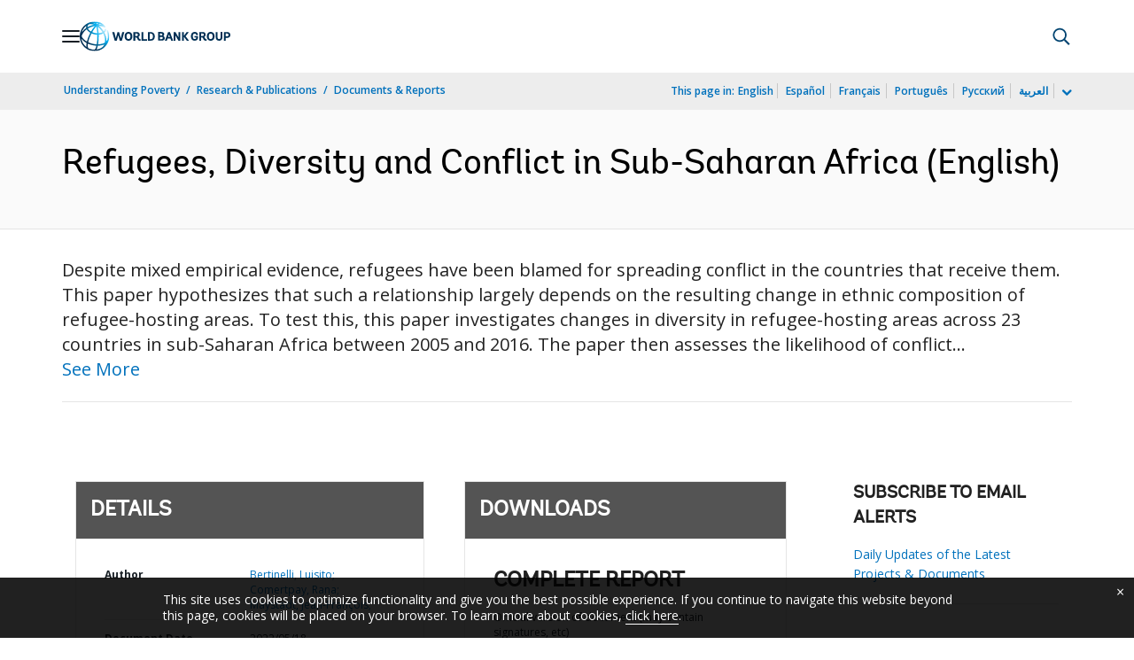

--- FILE ---
content_type: application/xml; charset=utf-8
request_url: https://search.worldbank.org/api/v3/wds?format=xml&fl=display_title,lang&guid=099935405182291733&apilang=en
body_size: 1116
content:
<?xml version="1.0" encoding="UTF-8" standalone="yes"?>
<documents rows="10" os="0" page="1" total="1">
  <doc id="33821286">
    <id>33821286</id>
    <lang>English</lang>
    <abstracts>Despite mixed empirical evidence, refugees have been blamed for spreading conflict in the countries that receive them. This paper hypothesizes that such a relationship largely depends on the resulting change in ethnic composition of refugee-hosting areas. To test this, this paper investigates changes in diversity in refugee-hosting areas across 23 countries in sub-Saharan Africa between 2005 and 2016. The paper then assesses the likelihood of conflict in relation to the changing level of ethnic fractionalization and ethnic polarization. Ethnic fractionalization measures the probability that two individuals drawn at random from a society will belong to two different ethnic groups and thus increases with the number of ethnic groups present. Ethnic polarization captures antagonism between individuals and is maximized when the society is divided into two equally sized and distant ethnic groups. Refugee polarization is found to exacerbate the risk of conflict, with a one standard deviation increase in the polarization index increasing the incidence of violent conflict by 5 percentage points. Such an effect corresponds to a 10 percent increase at the mean. The opposite effect is found for the fractionalization index. Additional analyses are also conducted based on individual data. Ethnic polarization increases the likelihood of experiencing physical assault by 2.1 percentage points. Inversely, the equivalent change in the ethnic fractionalization index decreases the likelihood of experiencing physical assault by 1.9 percentage points. Similar effects are found for interpersonal crime. The results should not be interpreted as evidence that refugees per se impact the likelihood of violence. Indeed, there is no evidence of a significant correlation between the number of refugees and the occurrence of conflict. Instead, the analysis points to the risk of conflict when refugees exacerbate ethnic polarization in the hosting communities. In contrast, a situation where refugee flows increase the level of ethnic fractionalization is likely to see an attenuated risk of violence. This certainly calls for specific interventions in polarized refugee-hosting communities.</abstracts>
    <display_title>Refugees, Diversity and Conflict in Sub-Saharan Africa</display_title>
    <pdfurl>http://documents.worldbank.org/curated/en/099935405182291733/pdf/IDU0d2bb8dd60616d040560b5280feaf23c219b2.pdf</pdfurl>
    <guid>099935405182291733</guid>
    <url>http://documents.worldbank.org/curated/en/099935405182291733</url>
  </doc>
</documents>